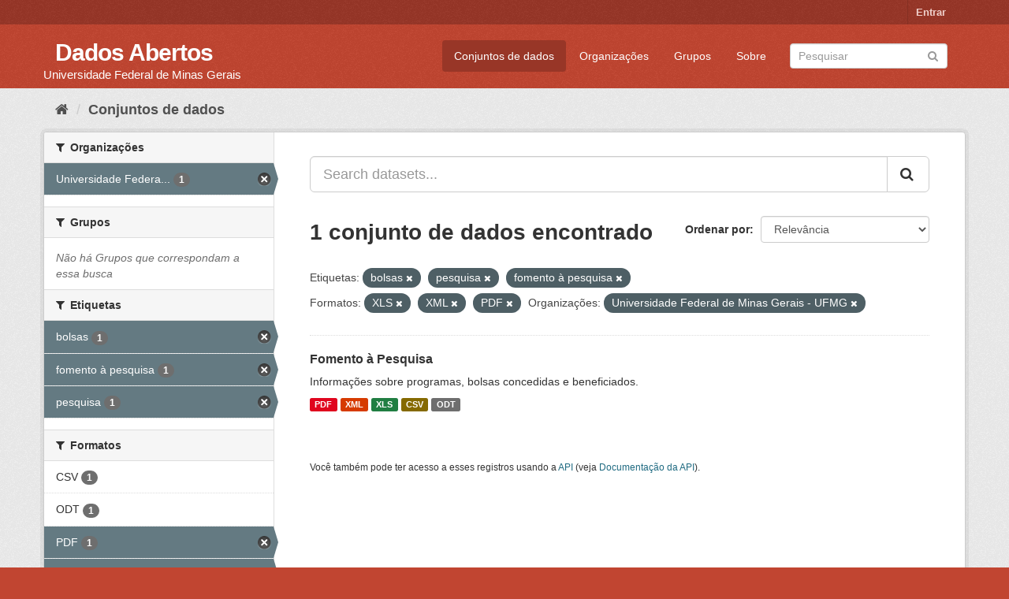

--- FILE ---
content_type: text/html; charset=utf-8
request_url: https://dados.ufmg.br/dataset/?tags=bolsas&tags=pesquisa&tags=fomento+%C3%A0+pesquisa&res_format=XLS&res_format=XML&res_format=PDF&organization=universidade-federal-de-minas-gerais
body_size: 33466
content:
<!DOCTYPE html>
<!--[if IE 9]> <html lang="pt_BR" class="ie9"> <![endif]-->
<!--[if gt IE 8]><!--> <html lang="pt_BR"> <!--<![endif]-->
  <head>
    <meta charset="utf-8" />
      <meta name="generator" content="ckan 2.9.2" />
      <meta name="viewport" content="width=device-width, initial-scale=1.0">
    <title>Conjunto de dados - Dados Abertos </title>

    
    <link rel="shortcut icon" href="/base/images/ckan.ico" />
    
      
      
      
      
    

    
      
      
    

    
    <link href="/webassets/base/eb9793eb_red.css" rel="stylesheet"/>
    
  </head>

  
  <body data-site-root="https://dados.ufmg.br/" data-locale-root="https://dados.ufmg.br/" >

    
    <div class="sr-only sr-only-focusable"><a href="#content">Pular para o conteúdo</a></div>
  

  
     
<div class="account-masthead">
  <div class="container">
     
    <nav class="account not-authed" aria-label="Account">
      <ul class="list-unstyled">
        
        <li><a href="/user/login">Entrar</a></li>
         
      </ul>
    </nav>
     
  </div>
</div>

<header class="navbar navbar-static-top masthead">
    
  <div class="container">
    <div class="navbar-right">
      <button data-target="#main-navigation-toggle" data-toggle="collapse" class="navbar-toggle collapsed" type="button" aria-label="expand or collapse" aria-expanded="false">
        <span class="sr-only">Toggle navigation</span>
        <span class="fa fa-bars"></span>
      </button>
    </div>
    <hgroup class="header-text-logo-tagline navbar-left">
       
      <h1>
        <a href="/">Dados Abertos </a>
      </h1>
      
      <h2>Universidade Federal de Minas Gerais</h2>  
    </hgroup>

    <div class="collapse navbar-collapse" id="main-navigation-toggle">
      
      <nav class="section navigation">
        <ul class="nav nav-pills">
            
		<li class="active"><a href="/dataset/">Conjuntos de dados</a></li><li><a href="/organization/">Organizações</a></li><li><a href="/group/">Grupos</a></li><li><a href="/about">Sobre</a></li>
	    
        </ul>
      </nav>
       
      <form class="section site-search simple-input" action="/dataset/" method="get">
        <div class="field">
          <label for="field-sitewide-search">Buscar conjunto de dados</label>
          <input id="field-sitewide-search" type="text" class="form-control" name="q" placeholder="Pesquisar" aria-label="Search datasets"/>
          <button class="btn-search" type="submit" aria-label="Submit"><i class="fa fa-search"></i></button>
        </div>
      </form>
      
    </div>
  </div>
</header>

  
    <div class="main">
      <div id="content" class="container">
        
          
            <div class="flash-messages">
              
                
              
            </div>
          

          
            <div class="toolbar" role="navigation" aria-label="Breadcrumb">
              
                
                  <ol class="breadcrumb">
                    
<!-- Snippet snippets/home_breadcrumb_item.html start -->

<li class="home"><a href="/" aria-label="Início"><i class="fa fa-home"></i><span> Início</span></a></li>
<!-- Snippet snippets/home_breadcrumb_item.html end -->

                    
  <li class="active"><a href="/dataset/">Conjuntos de dados</a></li>

                  </ol>
                
              
            </div>
          

          <div class="row wrapper">
            
            
            

            
              <aside class="secondary col-sm-3">
                
                
  <div class="filters">
    <div>
      
        
<!-- Snippet snippets/facet_list.html start -->


    
    
	
	    
	    
		<section class="module module-narrow module-shallow">
		    
			<h2 class="module-heading">
			    <i class="fa fa-filter"></i>
			    
			    Organizações
			</h2>
		    
		    
			
			    
				<nav aria-label="Organizações">
				    <ul class="list-unstyled nav nav-simple nav-facet">
					
					    
					    
					    
					    
					    <li class="nav-item active">
						<a href="/dataset/?tags=bolsas&amp;tags=pesquisa&amp;tags=fomento+%C3%A0+pesquisa&amp;res_format=XLS&amp;res_format=XML&amp;res_format=PDF" title="Universidade Federal de Minas Gerais - UFMG">
						    <span class="item-label">Universidade Federa...</span>
						    <span class="hidden separator"> - </span>
						    <span class="item-count badge">1</span>
						</a>
					    </li>
					
				    </ul>
				</nav>

				<p class="module-footer">
				    
					
				    
				</p>
			    
			
		    
		</section>
	    
	
    

<!-- Snippet snippets/facet_list.html end -->

      
        
<!-- Snippet snippets/facet_list.html start -->


    
    
	
	    
	    
		<section class="module module-narrow module-shallow">
		    
			<h2 class="module-heading">
			    <i class="fa fa-filter"></i>
			    
			    Grupos
			</h2>
		    
		    
			
			    
				<p class="module-content empty">Não há Grupos que correspondam a essa busca</p>
			    
			
		    
		</section>
	    
	
    

<!-- Snippet snippets/facet_list.html end -->

      
        
<!-- Snippet snippets/facet_list.html start -->


    
    
	
	    
	    
		<section class="module module-narrow module-shallow">
		    
			<h2 class="module-heading">
			    <i class="fa fa-filter"></i>
			    
			    Etiquetas
			</h2>
		    
		    
			
			    
				<nav aria-label="Etiquetas">
				    <ul class="list-unstyled nav nav-simple nav-facet">
					
					    
					    
					    
					    
					    <li class="nav-item active">
						<a href="/dataset/?tags=pesquisa&amp;tags=fomento+%C3%A0+pesquisa&amp;res_format=XLS&amp;res_format=XML&amp;res_format=PDF&amp;organization=universidade-federal-de-minas-gerais" title="">
						    <span class="item-label">bolsas</span>
						    <span class="hidden separator"> - </span>
						    <span class="item-count badge">1</span>
						</a>
					    </li>
					
					    
					    
					    
					    
					    <li class="nav-item active">
						<a href="/dataset/?tags=bolsas&amp;tags=pesquisa&amp;res_format=XLS&amp;res_format=XML&amp;res_format=PDF&amp;organization=universidade-federal-de-minas-gerais" title="">
						    <span class="item-label">fomento à pesquisa</span>
						    <span class="hidden separator"> - </span>
						    <span class="item-count badge">1</span>
						</a>
					    </li>
					
					    
					    
					    
					    
					    <li class="nav-item active">
						<a href="/dataset/?tags=bolsas&amp;tags=fomento+%C3%A0+pesquisa&amp;res_format=XLS&amp;res_format=XML&amp;res_format=PDF&amp;organization=universidade-federal-de-minas-gerais" title="">
						    <span class="item-label">pesquisa</span>
						    <span class="hidden separator"> - </span>
						    <span class="item-count badge">1</span>
						</a>
					    </li>
					
				    </ul>
				</nav>

				<p class="module-footer">
				    
					
				    
				</p>
			    
			
		    
		</section>
	    
	
    

<!-- Snippet snippets/facet_list.html end -->

      
        
<!-- Snippet snippets/facet_list.html start -->


    
    
	
	    
	    
		<section class="module module-narrow module-shallow">
		    
			<h2 class="module-heading">
			    <i class="fa fa-filter"></i>
			    
			    Formatos
			</h2>
		    
		    
			
			    
				<nav aria-label="Formatos">
				    <ul class="list-unstyled nav nav-simple nav-facet">
					
					    
					    
					    
					    
					    <li class="nav-item">
						<a href="/dataset/?tags=bolsas&amp;tags=pesquisa&amp;tags=fomento+%C3%A0+pesquisa&amp;res_format=XLS&amp;res_format=XML&amp;res_format=PDF&amp;organization=universidade-federal-de-minas-gerais&amp;res_format=CSV" title="">
						    <span class="item-label">CSV</span>
						    <span class="hidden separator"> - </span>
						    <span class="item-count badge">1</span>
						</a>
					    </li>
					
					    
					    
					    
					    
					    <li class="nav-item">
						<a href="/dataset/?tags=bolsas&amp;tags=pesquisa&amp;tags=fomento+%C3%A0+pesquisa&amp;res_format=XLS&amp;res_format=XML&amp;res_format=PDF&amp;organization=universidade-federal-de-minas-gerais&amp;res_format=ODT" title="">
						    <span class="item-label">ODT</span>
						    <span class="hidden separator"> - </span>
						    <span class="item-count badge">1</span>
						</a>
					    </li>
					
					    
					    
					    
					    
					    <li class="nav-item active">
						<a href="/dataset/?tags=bolsas&amp;tags=pesquisa&amp;tags=fomento+%C3%A0+pesquisa&amp;res_format=XLS&amp;res_format=XML&amp;organization=universidade-federal-de-minas-gerais" title="">
						    <span class="item-label">PDF</span>
						    <span class="hidden separator"> - </span>
						    <span class="item-count badge">1</span>
						</a>
					    </li>
					
					    
					    
					    
					    
					    <li class="nav-item active">
						<a href="/dataset/?tags=bolsas&amp;tags=pesquisa&amp;tags=fomento+%C3%A0+pesquisa&amp;res_format=XML&amp;res_format=PDF&amp;organization=universidade-federal-de-minas-gerais" title="">
						    <span class="item-label">XLS</span>
						    <span class="hidden separator"> - </span>
						    <span class="item-count badge">1</span>
						</a>
					    </li>
					
					    
					    
					    
					    
					    <li class="nav-item active">
						<a href="/dataset/?tags=bolsas&amp;tags=pesquisa&amp;tags=fomento+%C3%A0+pesquisa&amp;res_format=XLS&amp;res_format=PDF&amp;organization=universidade-federal-de-minas-gerais" title="">
						    <span class="item-label">XML</span>
						    <span class="hidden separator"> - </span>
						    <span class="item-count badge">1</span>
						</a>
					    </li>
					
				    </ul>
				</nav>

				<p class="module-footer">
				    
					
				    
				</p>
			    
			
		    
		</section>
	    
	
    

<!-- Snippet snippets/facet_list.html end -->

      
        
<!-- Snippet snippets/facet_list.html start -->


    
    
	
	    
	    
		<section class="module module-narrow module-shallow">
		    
			<h2 class="module-heading">
			    <i class="fa fa-filter"></i>
			    
			    Licenças
			</h2>
		    
		    
			
			    
				<p class="module-content empty">Não há Licenças que correspondam a essa busca</p>
			    
			
		    
		</section>
	    
	
    

<!-- Snippet snippets/facet_list.html end -->

      
    </div>
    <a class="close no-text hide-filters"><i class="fa fa-times-circle"></i><span class="text">close</span></a>
  </div>

              </aside>
            

            
              <div class="primary col-sm-9 col-xs-12" role="main">
                
                
  <section class="module">
    <div class="module-content">
      
        
      
      
        
        
        
<!-- Snippet snippets/search_form.html start -->








<form id="dataset-search-form" class="search-form" method="get" data-module="select-switch">

  
    <div class="input-group search-input-group">
      <input aria-label="Search datasets..." id="field-giant-search" type="text" class="form-control input-lg" name="q" value="" autocomplete="off" placeholder="Search datasets...">
      
      <span class="input-group-btn">
        <button class="btn btn-default btn-lg" type="submit" value="search" aria-label="Submit">
          <i class="fa fa-search"></i>
        </button>
      </span>
      
    </div>
  

  
    <span>
  
  

  
  
  
  <input type="hidden" name="tags" value="bolsas" />
  
  
  
  
  
  <input type="hidden" name="tags" value="pesquisa" />
  
  
  
  
  
  <input type="hidden" name="tags" value="fomento à pesquisa" />
  
  
  
  
  
  <input type="hidden" name="res_format" value="XLS" />
  
  
  
  
  
  <input type="hidden" name="res_format" value="XML" />
  
  
  
  
  
  <input type="hidden" name="res_format" value="PDF" />
  
  
  
  
  
  <input type="hidden" name="organization" value="universidade-federal-de-minas-gerais" />
  
  
  
  </span>
  

  
    
      <div class="form-select form-group control-order-by">
        <label for="field-order-by">Ordenar por</label>
        <select id="field-order-by" name="sort" class="form-control">
          
            
              <option value="score desc, metadata_modified desc" selected="selected">Relevância</option>
            
          
            
              <option value="title_string asc">Nome Crescente</option>
            
          
            
              <option value="title_string desc">Nome Descrescente</option>
            
          
            
              <option value="metadata_modified desc">Modificada pela última vez</option>
            
          
            
          
        </select>
        
        <button class="btn btn-default js-hide" type="submit">Ir</button>
        
      </div>
    
  

  
    
      <h1>
<!-- Snippet snippets/search_result_text.html start -->


  
  
  
  

1 conjunto de dados encontrado
<!-- Snippet snippets/search_result_text.html end -->
</h1>
    
  

  
    
      <p class="filter-list">
        
          
          <span class="facet">Etiquetas:</span>
          
            <span class="filtered pill">bolsas
              <a href="/dataset/?tags=pesquisa&amp;tags=fomento+%C3%A0+pesquisa&amp;res_format=XLS&amp;res_format=XML&amp;res_format=PDF&amp;organization=universidade-federal-de-minas-gerais" class="remove" title="Remover"><i class="fa fa-times"></i></a>
            </span>
          
            <span class="filtered pill">pesquisa
              <a href="/dataset/?tags=bolsas&amp;tags=fomento+%C3%A0+pesquisa&amp;res_format=XLS&amp;res_format=XML&amp;res_format=PDF&amp;organization=universidade-federal-de-minas-gerais" class="remove" title="Remover"><i class="fa fa-times"></i></a>
            </span>
          
            <span class="filtered pill">fomento à pesquisa
              <a href="/dataset/?tags=bolsas&amp;tags=pesquisa&amp;res_format=XLS&amp;res_format=XML&amp;res_format=PDF&amp;organization=universidade-federal-de-minas-gerais" class="remove" title="Remover"><i class="fa fa-times"></i></a>
            </span>
          
        
          
          <span class="facet">Formatos:</span>
          
            <span class="filtered pill">XLS
              <a href="/dataset/?tags=bolsas&amp;tags=pesquisa&amp;tags=fomento+%C3%A0+pesquisa&amp;res_format=XML&amp;res_format=PDF&amp;organization=universidade-federal-de-minas-gerais" class="remove" title="Remover"><i class="fa fa-times"></i></a>
            </span>
          
            <span class="filtered pill">XML
              <a href="/dataset/?tags=bolsas&amp;tags=pesquisa&amp;tags=fomento+%C3%A0+pesquisa&amp;res_format=XLS&amp;res_format=PDF&amp;organization=universidade-federal-de-minas-gerais" class="remove" title="Remover"><i class="fa fa-times"></i></a>
            </span>
          
            <span class="filtered pill">PDF
              <a href="/dataset/?tags=bolsas&amp;tags=pesquisa&amp;tags=fomento+%C3%A0+pesquisa&amp;res_format=XLS&amp;res_format=XML&amp;organization=universidade-federal-de-minas-gerais" class="remove" title="Remover"><i class="fa fa-times"></i></a>
            </span>
          
        
          
          <span class="facet">Organizações:</span>
          
            <span class="filtered pill">Universidade Federal de Minas Gerais - UFMG
              <a href="/dataset/?tags=bolsas&amp;tags=pesquisa&amp;tags=fomento+%C3%A0+pesquisa&amp;res_format=XLS&amp;res_format=XML&amp;res_format=PDF" class="remove" title="Remover"><i class="fa fa-times"></i></a>
            </span>
          
        
      </p>
      <a class="show-filters btn btn-default">Filtrar Resultados</a>
    
  

</form>




<!-- Snippet snippets/search_form.html end -->

      
      
        
<!-- Snippet snippets/package_list.html start -->


  
    <ul class="dataset-list list-unstyled">
    	
	      
	        
<!-- Snippet snippets/package_item.html start -->







  <li class="dataset-item">
    
      <div class="dataset-content">
        
          <h2 class="dataset-heading">
            
              
            
            
		<a href="/dataset/fomento-a-pesquisa">Fomento à Pesquisa</a>
            
            
              
              
            
          </h2>
        
        
          
        
        
          
            <div>Informações sobre programas, bolsas concedidas e beneficiados.</div>
          
        
      </div>
      
        
          
            <ul class="dataset-resources list-unstyled">
              
                
                <li>
                  <a href="/dataset/fomento-a-pesquisa" class="label label-default" data-format="pdf">PDF</a>
                </li>
                
                <li>
                  <a href="/dataset/fomento-a-pesquisa" class="label label-default" data-format="xml">XML</a>
                </li>
                
                <li>
                  <a href="/dataset/fomento-a-pesquisa" class="label label-default" data-format="xls">XLS</a>
                </li>
                
                <li>
                  <a href="/dataset/fomento-a-pesquisa" class="label label-default" data-format="csv">CSV</a>
                </li>
                
                <li>
                  <a href="/dataset/fomento-a-pesquisa" class="label label-default" data-format="odt">ODT</a>
                </li>
                
              
            </ul>
          
        
      
    
  </li>

<!-- Snippet snippets/package_item.html end -->

	      
	    
    </ul>
  

<!-- Snippet snippets/package_list.html end -->

      
    </div>

    
      
    
  </section>

  
    <section class="module">
      <div class="module-content">
        
          <small>
            
            
            
           Você também pode ter acesso a esses registros usando a <a href="/api/3">API</a> (veja <a href="http://docs.ckan.org/en/2.9/api/">Documentação da API</a>). 
          </small>
        
      </div>
    </section>
  

              </div>
            
          </div>
        
      </div>
    </div>
  
    <footer class="site-footer">
  <div class="container">
    
    <div class="row">
      <div class="col-md-8 footer-links">
        
          <ul class="list-unstyled">
            
              <li><a href="/about">Sobre Dados Abertos </a></li>
            
          </ul>
          <ul class="list-unstyled">
            
              
              <li><a href="http://docs.ckan.org/en/2.9/api/">API do CKAN</a></li>
              <li><a href="http://www.ckan.org/">Associação CKAN</a></li>
              <li><a href="http://www.opendefinition.org/okd/"><img src="/base/images/od_80x15_blue.png" alt="Open Data"></a></li>
            
          </ul>
        
      </div>
      <div class="col-md-4 attribution">
        
          <p><strong>Impulsionado por</strong> <a class="hide-text ckan-footer-logo" href="http://ckan.org">CKAN</a></p>
        
        
          
<!-- Snippet snippets/language_selector.html start -->

<form class="form-inline form-select lang-select" action="/util/redirect" data-module="select-switch" method="POST">
  <label for="field-lang-select">Idioma</label>
  <select id="field-lang-select" name="url" data-module="autocomplete" data-module-dropdown-class="lang-dropdown" data-module-container-class="lang-container">
    
      <option value="/pt_BR/dataset/?tags=bolsas&amp;tags=pesquisa&amp;tags=fomento+%C3%A0+pesquisa&amp;res_format=XLS&amp;res_format=XML&amp;res_format=PDF&amp;organization=universidade-federal-de-minas-gerais" selected="selected">
        português (Brasil)
      </option>
    
      <option value="/en/dataset/?tags=bolsas&amp;tags=pesquisa&amp;tags=fomento+%C3%A0+pesquisa&amp;res_format=XLS&amp;res_format=XML&amp;res_format=PDF&amp;organization=universidade-federal-de-minas-gerais" >
        English
      </option>
    
      <option value="/ja/dataset/?tags=bolsas&amp;tags=pesquisa&amp;tags=fomento+%C3%A0+pesquisa&amp;res_format=XLS&amp;res_format=XML&amp;res_format=PDF&amp;organization=universidade-federal-de-minas-gerais" >
        日本語
      </option>
    
      <option value="/it/dataset/?tags=bolsas&amp;tags=pesquisa&amp;tags=fomento+%C3%A0+pesquisa&amp;res_format=XLS&amp;res_format=XML&amp;res_format=PDF&amp;organization=universidade-federal-de-minas-gerais" >
        italiano
      </option>
    
      <option value="/cs_CZ/dataset/?tags=bolsas&amp;tags=pesquisa&amp;tags=fomento+%C3%A0+pesquisa&amp;res_format=XLS&amp;res_format=XML&amp;res_format=PDF&amp;organization=universidade-federal-de-minas-gerais" >
        čeština (Česko)
      </option>
    
      <option value="/ca/dataset/?tags=bolsas&amp;tags=pesquisa&amp;tags=fomento+%C3%A0+pesquisa&amp;res_format=XLS&amp;res_format=XML&amp;res_format=PDF&amp;organization=universidade-federal-de-minas-gerais" >
        català
      </option>
    
      <option value="/es/dataset/?tags=bolsas&amp;tags=pesquisa&amp;tags=fomento+%C3%A0+pesquisa&amp;res_format=XLS&amp;res_format=XML&amp;res_format=PDF&amp;organization=universidade-federal-de-minas-gerais" >
        español
      </option>
    
      <option value="/fr/dataset/?tags=bolsas&amp;tags=pesquisa&amp;tags=fomento+%C3%A0+pesquisa&amp;res_format=XLS&amp;res_format=XML&amp;res_format=PDF&amp;organization=universidade-federal-de-minas-gerais" >
        français
      </option>
    
      <option value="/el/dataset/?tags=bolsas&amp;tags=pesquisa&amp;tags=fomento+%C3%A0+pesquisa&amp;res_format=XLS&amp;res_format=XML&amp;res_format=PDF&amp;organization=universidade-federal-de-minas-gerais" >
        Ελληνικά
      </option>
    
      <option value="/sv/dataset/?tags=bolsas&amp;tags=pesquisa&amp;tags=fomento+%C3%A0+pesquisa&amp;res_format=XLS&amp;res_format=XML&amp;res_format=PDF&amp;organization=universidade-federal-de-minas-gerais" >
        svenska
      </option>
    
      <option value="/sr/dataset/?tags=bolsas&amp;tags=pesquisa&amp;tags=fomento+%C3%A0+pesquisa&amp;res_format=XLS&amp;res_format=XML&amp;res_format=PDF&amp;organization=universidade-federal-de-minas-gerais" >
        српски
      </option>
    
      <option value="/no/dataset/?tags=bolsas&amp;tags=pesquisa&amp;tags=fomento+%C3%A0+pesquisa&amp;res_format=XLS&amp;res_format=XML&amp;res_format=PDF&amp;organization=universidade-federal-de-minas-gerais" >
        norsk bokmål (Norge)
      </option>
    
      <option value="/sk/dataset/?tags=bolsas&amp;tags=pesquisa&amp;tags=fomento+%C3%A0+pesquisa&amp;res_format=XLS&amp;res_format=XML&amp;res_format=PDF&amp;organization=universidade-federal-de-minas-gerais" >
        slovenčina
      </option>
    
      <option value="/fi/dataset/?tags=bolsas&amp;tags=pesquisa&amp;tags=fomento+%C3%A0+pesquisa&amp;res_format=XLS&amp;res_format=XML&amp;res_format=PDF&amp;organization=universidade-federal-de-minas-gerais" >
        suomi
      </option>
    
      <option value="/ru/dataset/?tags=bolsas&amp;tags=pesquisa&amp;tags=fomento+%C3%A0+pesquisa&amp;res_format=XLS&amp;res_format=XML&amp;res_format=PDF&amp;organization=universidade-federal-de-minas-gerais" >
        русский
      </option>
    
      <option value="/de/dataset/?tags=bolsas&amp;tags=pesquisa&amp;tags=fomento+%C3%A0+pesquisa&amp;res_format=XLS&amp;res_format=XML&amp;res_format=PDF&amp;organization=universidade-federal-de-minas-gerais" >
        Deutsch
      </option>
    
      <option value="/pl/dataset/?tags=bolsas&amp;tags=pesquisa&amp;tags=fomento+%C3%A0+pesquisa&amp;res_format=XLS&amp;res_format=XML&amp;res_format=PDF&amp;organization=universidade-federal-de-minas-gerais" >
        polski
      </option>
    
      <option value="/nl/dataset/?tags=bolsas&amp;tags=pesquisa&amp;tags=fomento+%C3%A0+pesquisa&amp;res_format=XLS&amp;res_format=XML&amp;res_format=PDF&amp;organization=universidade-federal-de-minas-gerais" >
        Nederlands
      </option>
    
      <option value="/bg/dataset/?tags=bolsas&amp;tags=pesquisa&amp;tags=fomento+%C3%A0+pesquisa&amp;res_format=XLS&amp;res_format=XML&amp;res_format=PDF&amp;organization=universidade-federal-de-minas-gerais" >
        български
      </option>
    
      <option value="/ko_KR/dataset/?tags=bolsas&amp;tags=pesquisa&amp;tags=fomento+%C3%A0+pesquisa&amp;res_format=XLS&amp;res_format=XML&amp;res_format=PDF&amp;organization=universidade-federal-de-minas-gerais" >
        한국어 (대한민국)
      </option>
    
      <option value="/hu/dataset/?tags=bolsas&amp;tags=pesquisa&amp;tags=fomento+%C3%A0+pesquisa&amp;res_format=XLS&amp;res_format=XML&amp;res_format=PDF&amp;organization=universidade-federal-de-minas-gerais" >
        magyar
      </option>
    
      <option value="/sl/dataset/?tags=bolsas&amp;tags=pesquisa&amp;tags=fomento+%C3%A0+pesquisa&amp;res_format=XLS&amp;res_format=XML&amp;res_format=PDF&amp;organization=universidade-federal-de-minas-gerais" >
        slovenščina
      </option>
    
      <option value="/lv/dataset/?tags=bolsas&amp;tags=pesquisa&amp;tags=fomento+%C3%A0+pesquisa&amp;res_format=XLS&amp;res_format=XML&amp;res_format=PDF&amp;organization=universidade-federal-de-minas-gerais" >
        latviešu
      </option>
    
      <option value="/ne/dataset/?tags=bolsas&amp;tags=pesquisa&amp;tags=fomento+%C3%A0+pesquisa&amp;res_format=XLS&amp;res_format=XML&amp;res_format=PDF&amp;organization=universidade-federal-de-minas-gerais" >
        नेपाली
      </option>
    
      <option value="/da_DK/dataset/?tags=bolsas&amp;tags=pesquisa&amp;tags=fomento+%C3%A0+pesquisa&amp;res_format=XLS&amp;res_format=XML&amp;res_format=PDF&amp;organization=universidade-federal-de-minas-gerais" >
        dansk (Danmark)
      </option>
    
      <option value="/lt/dataset/?tags=bolsas&amp;tags=pesquisa&amp;tags=fomento+%C3%A0+pesquisa&amp;res_format=XLS&amp;res_format=XML&amp;res_format=PDF&amp;organization=universidade-federal-de-minas-gerais" >
        lietuvių
      </option>
    
      <option value="/km/dataset/?tags=bolsas&amp;tags=pesquisa&amp;tags=fomento+%C3%A0+pesquisa&amp;res_format=XLS&amp;res_format=XML&amp;res_format=PDF&amp;organization=universidade-federal-de-minas-gerais" >
        ខ្មែរ
      </option>
    
      <option value="/uk/dataset/?tags=bolsas&amp;tags=pesquisa&amp;tags=fomento+%C3%A0+pesquisa&amp;res_format=XLS&amp;res_format=XML&amp;res_format=PDF&amp;organization=universidade-federal-de-minas-gerais" >
        українська
      </option>
    
      <option value="/zh_TW/dataset/?tags=bolsas&amp;tags=pesquisa&amp;tags=fomento+%C3%A0+pesquisa&amp;res_format=XLS&amp;res_format=XML&amp;res_format=PDF&amp;organization=universidade-federal-de-minas-gerais" >
        中文 (繁體, 台灣)
      </option>
    
      <option value="/am/dataset/?tags=bolsas&amp;tags=pesquisa&amp;tags=fomento+%C3%A0+pesquisa&amp;res_format=XLS&amp;res_format=XML&amp;res_format=PDF&amp;organization=universidade-federal-de-minas-gerais" >
        አማርኛ
      </option>
    
      <option value="/ro/dataset/?tags=bolsas&amp;tags=pesquisa&amp;tags=fomento+%C3%A0+pesquisa&amp;res_format=XLS&amp;res_format=XML&amp;res_format=PDF&amp;organization=universidade-federal-de-minas-gerais" >
        română
      </option>
    
      <option value="/fa_IR/dataset/?tags=bolsas&amp;tags=pesquisa&amp;tags=fomento+%C3%A0+pesquisa&amp;res_format=XLS&amp;res_format=XML&amp;res_format=PDF&amp;organization=universidade-federal-de-minas-gerais" >
        فارسی (ایران)
      </option>
    
      <option value="/pt_PT/dataset/?tags=bolsas&amp;tags=pesquisa&amp;tags=fomento+%C3%A0+pesquisa&amp;res_format=XLS&amp;res_format=XML&amp;res_format=PDF&amp;organization=universidade-federal-de-minas-gerais" >
        português (Portugal)
      </option>
    
      <option value="/mk/dataset/?tags=bolsas&amp;tags=pesquisa&amp;tags=fomento+%C3%A0+pesquisa&amp;res_format=XLS&amp;res_format=XML&amp;res_format=PDF&amp;organization=universidade-federal-de-minas-gerais" >
        македонски
      </option>
    
      <option value="/gl/dataset/?tags=bolsas&amp;tags=pesquisa&amp;tags=fomento+%C3%A0+pesquisa&amp;res_format=XLS&amp;res_format=XML&amp;res_format=PDF&amp;organization=universidade-federal-de-minas-gerais" >
        galego
      </option>
    
      <option value="/es_AR/dataset/?tags=bolsas&amp;tags=pesquisa&amp;tags=fomento+%C3%A0+pesquisa&amp;res_format=XLS&amp;res_format=XML&amp;res_format=PDF&amp;organization=universidade-federal-de-minas-gerais" >
        español (Argentina)
      </option>
    
      <option value="/he/dataset/?tags=bolsas&amp;tags=pesquisa&amp;tags=fomento+%C3%A0+pesquisa&amp;res_format=XLS&amp;res_format=XML&amp;res_format=PDF&amp;organization=universidade-federal-de-minas-gerais" >
        עברית
      </option>
    
      <option value="/eu/dataset/?tags=bolsas&amp;tags=pesquisa&amp;tags=fomento+%C3%A0+pesquisa&amp;res_format=XLS&amp;res_format=XML&amp;res_format=PDF&amp;organization=universidade-federal-de-minas-gerais" >
        euskara
      </option>
    
      <option value="/mn_MN/dataset/?tags=bolsas&amp;tags=pesquisa&amp;tags=fomento+%C3%A0+pesquisa&amp;res_format=XLS&amp;res_format=XML&amp;res_format=PDF&amp;organization=universidade-federal-de-minas-gerais" >
        монгол (Монгол)
      </option>
    
      <option value="/ar/dataset/?tags=bolsas&amp;tags=pesquisa&amp;tags=fomento+%C3%A0+pesquisa&amp;res_format=XLS&amp;res_format=XML&amp;res_format=PDF&amp;organization=universidade-federal-de-minas-gerais" >
        العربية
      </option>
    
      <option value="/uk_UA/dataset/?tags=bolsas&amp;tags=pesquisa&amp;tags=fomento+%C3%A0+pesquisa&amp;res_format=XLS&amp;res_format=XML&amp;res_format=PDF&amp;organization=universidade-federal-de-minas-gerais" >
        українська (Україна)
      </option>
    
      <option value="/tr/dataset/?tags=bolsas&amp;tags=pesquisa&amp;tags=fomento+%C3%A0+pesquisa&amp;res_format=XLS&amp;res_format=XML&amp;res_format=PDF&amp;organization=universidade-federal-de-minas-gerais" >
        Türkçe
      </option>
    
      <option value="/sq/dataset/?tags=bolsas&amp;tags=pesquisa&amp;tags=fomento+%C3%A0+pesquisa&amp;res_format=XLS&amp;res_format=XML&amp;res_format=PDF&amp;organization=universidade-federal-de-minas-gerais" >
        shqip
      </option>
    
      <option value="/th/dataset/?tags=bolsas&amp;tags=pesquisa&amp;tags=fomento+%C3%A0+pesquisa&amp;res_format=XLS&amp;res_format=XML&amp;res_format=PDF&amp;organization=universidade-federal-de-minas-gerais" >
        ไทย
      </option>
    
      <option value="/id/dataset/?tags=bolsas&amp;tags=pesquisa&amp;tags=fomento+%C3%A0+pesquisa&amp;res_format=XLS&amp;res_format=XML&amp;res_format=PDF&amp;organization=universidade-federal-de-minas-gerais" >
        Indonesia
      </option>
    
      <option value="/hr/dataset/?tags=bolsas&amp;tags=pesquisa&amp;tags=fomento+%C3%A0+pesquisa&amp;res_format=XLS&amp;res_format=XML&amp;res_format=PDF&amp;organization=universidade-federal-de-minas-gerais" >
        hrvatski
      </option>
    
      <option value="/vi/dataset/?tags=bolsas&amp;tags=pesquisa&amp;tags=fomento+%C3%A0+pesquisa&amp;res_format=XLS&amp;res_format=XML&amp;res_format=PDF&amp;organization=universidade-federal-de-minas-gerais" >
        Tiếng Việt
      </option>
    
      <option value="/en_AU/dataset/?tags=bolsas&amp;tags=pesquisa&amp;tags=fomento+%C3%A0+pesquisa&amp;res_format=XLS&amp;res_format=XML&amp;res_format=PDF&amp;organization=universidade-federal-de-minas-gerais" >
        English (Australia)
      </option>
    
      <option value="/tl/dataset/?tags=bolsas&amp;tags=pesquisa&amp;tags=fomento+%C3%A0+pesquisa&amp;res_format=XLS&amp;res_format=XML&amp;res_format=PDF&amp;organization=universidade-federal-de-minas-gerais" >
        Filipino (Pilipinas)
      </option>
    
      <option value="/sr_Latn/dataset/?tags=bolsas&amp;tags=pesquisa&amp;tags=fomento+%C3%A0+pesquisa&amp;res_format=XLS&amp;res_format=XML&amp;res_format=PDF&amp;organization=universidade-federal-de-minas-gerais" >
        srpski (latinica)
      </option>
    
      <option value="/is/dataset/?tags=bolsas&amp;tags=pesquisa&amp;tags=fomento+%C3%A0+pesquisa&amp;res_format=XLS&amp;res_format=XML&amp;res_format=PDF&amp;organization=universidade-federal-de-minas-gerais" >
        íslenska
      </option>
    
      <option value="/zh_CN/dataset/?tags=bolsas&amp;tags=pesquisa&amp;tags=fomento+%C3%A0+pesquisa&amp;res_format=XLS&amp;res_format=XML&amp;res_format=PDF&amp;organization=universidade-federal-de-minas-gerais" >
        中文 (简体, 中国)
      </option>
    
  </select>
  <button class="btn btn-default js-hide" type="submit">Ir</button>
</form>
<!-- Snippet snippets/language_selector.html end -->

        
      </div>
    </div>
    
  </div>

  
    
  
</footer>
  
  
  
  
  
    

      

    
    
    <link href="/webassets/vendor/f3b8236b_select2.css" rel="stylesheet"/>
<link href="/webassets/vendor/0b01aef1_font-awesome.css" rel="stylesheet"/>
    <script src="/webassets/vendor/d8ae4bed_jquery.js" type="text/javascript"></script>
<script src="/webassets/vendor/ab26884f_vendor.js" type="text/javascript"></script>
<script src="/webassets/vendor/580fa18d_bootstrap.js" type="text/javascript"></script>
<script src="/webassets/base/5f5a82bb_main.js" type="text/javascript"></script>
<script src="/webassets/base/acf3e552_ckan.js" type="text/javascript"></script>
  </body>
</html>